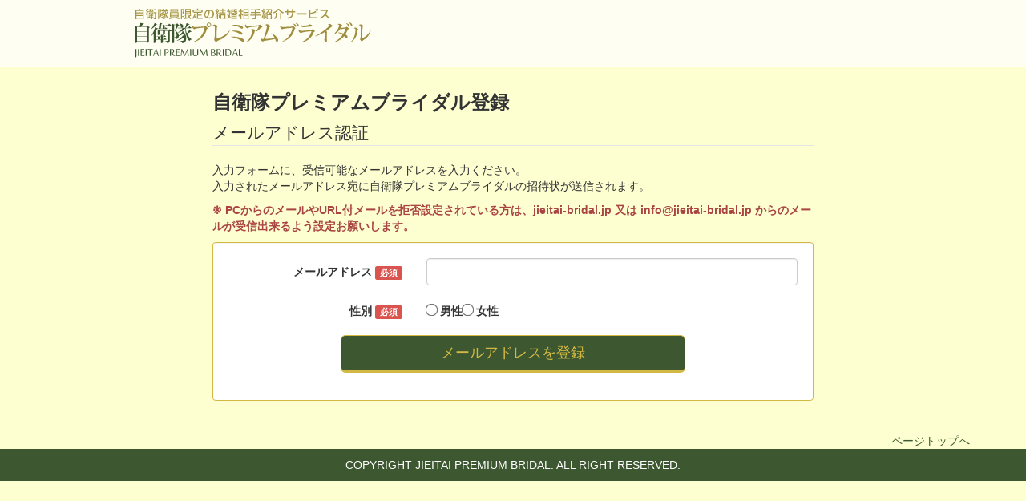

--- FILE ---
content_type: text/html; charset=UTF-8
request_url: https://jieitai-bridal.jp/member/registers
body_size: 2317
content:
<!DOCTYPE html>
<html>
<head>
    <meta http-equiv="Content-Type" content="text/html; charset=utf-8" />    <title>自衛隊プレミアムブライダル : 自衛隊プレミアムブライダル登録</title>
    <meta name="viewport" content="width=device-width, initial-scale=1">
    <link rel="stylesheet" type="text/css" href="/member/css/bootstrap.css"/><link rel="stylesheet" type="text/css" href="/member/css/style.css"/><script type="text/javascript" src="/member/js/jquery-1.11.2.min.js"></script><script type="text/javascript" src="/member/js/bootstrap.js"></script><style type='text/css'>
    .stepwizard-row p {
        margin-top: 10px;
    }
    .stepwizard-row {
        display: table-row;
        font-size: 80%;
    }
    .stepwizard {
        display: table;
        width: 100%;
        position: relative;
        margin-top: 15px;
        margin-bottom: 15px;;
    }
    .stepwizard-step button[disabled] {
        opacity: 1 !important;
        filter: alpha(opacity=100) !important;
    }
    .stepwizard-row:before {
        top: 14px;
        bottom: 0;
        left: 0;
        position: absolute;
        content: " ";
        width: 100%;
        height: 1px;
        background-color: #ccc;
        z-order: 0;

    }
    .stepwizard-step {
        display: table-cell;
        text-align: center;
        position: relative;
    }
    .btn-circle {
        width: 30px;
        height: 30px;
        text-align: center;
        padding: 6px 0;
        font-size: 12px;
        line-height: 1.428571429;
        border-radius: 15px;
    }
</style>

    <style type="text/css">
        textarea.form-control {
            height: 4em;
        }
        .radio input[type="radio"], .radio-inline input[type="radio"], .checkbox input[type="checkbox"], .checkbox-inline input[type="checkbox"] {
            -webkit-transform-origin: right bottom;
            -webkit-transform: scale( 1.5 , 1.5 );
            -moz-transform-origin: right bottom;
            -moz-transform: scale( 1.5 , 1.5 );
            /*width: 24px;*/
            /*height: 24px;*/
            vertical-align: middle;
            margin-top: 7px;
            padding-top: 0;
        }
    </style>
    <!-- HTML5 shim and Respond.js for IE8 support of HTML5 elements and media queries -->
    <!--[if lt IE 9]>
    <script src="https://oss.maxcdn.com/html5shiv/3.7.2/html5shiv.min.js"></script>
    <script src="https://oss.maxcdn.com/respond/1.4.2/respond.min.js"></script>
    <![endif]-->
</head>
<body id="nomenu">
<span id="top"></span>
<div class="header-section">
    <div class="container">
        <div class="row">
            <div class="col-sm-offset-1 col-sm-10">
                <div class="pull-left">
                    <img src="/member/img/logo.png" alt="自衛隊プレミアムブライダル"/>                </div>
            </div>
        </div>
    </div>
</div>


<div id="main">
    <div class="container">
        <div class="row mt10">
            <div class="col-sm-offset-2 col-sm-8">
                
            </div>
        </div>
        <div class="row">

<div class="col-sm-8 col-sm-offset-2 form">
    <h3><strong>自衛隊プレミアムブライダル登録</strong></h3>
    <fieldset>
        <legend>メールアドレス認証</legend>
                    <p>
                入力フォームに、受信可能なメールアドレスを入力ください。<br />
                入力されたメールアドレス宛に自衛隊プレミアムブライダルの招待状が送信されます。<br />
            </p>
            <p class="text-danger">
                <strong>※ PCからのメールやURL付メールを拒否設定されている方は、jieitai-bridal.jp 又は info@jieitai-bridal.jp からのメールが受信出来るよう設定お願いします。</strong>
            </p>
            <form action="/member/registers" class="form-horizontal well" id="MemberIndexForm" method="post" accept-charset="utf-8"><div style="display:none;"><input type="hidden" name="_method" value="POST"/></div>            <div class="form-group required"><label for="MemberMailaddress" class="col-sm-5 col-md-4 control-label">メールアドレス</label><div class="col-sm-7 col-md-8 required"><input name="data[Member][mailaddress]" class="form-control" maxlength="255" type="text" id="MemberMailaddress" required="required"/></div></div>            <div class="form-group required">
                <label class="col-sm-5 col-md-4 control-label">
                    性別
                </label>
                <div class="col-sm-7 col-md-8 required">
                    <div class="radio-group" style="display: flex; gap: 1rem; align-items: center; margin-top: 0.5rem;">
                        <label style="margin-inline: 1rem;">
                            <input style="transform: scale(1.2);" type="radio" name="data[Member][sex_id]" value="1" required > 男性
                        </label>
                        <label style="margin-inline: 1rem;">
                            <input style="transform: scale(1.2);" type="radio" name="data[Member][sex_id]" value="2" > 女性
                        </label>
                    </div>
                </div>
            </div>
            <div class="" style="max-width: 400px; margin: 0 auto 10px;">
                <div class="form-group"><input class="btn btn-primary btn-lg btn-block" type="submit" value="メールアドレスを登録"/></div>            </div>
            </form>            </fieldset>
<!--    <div class="well text-center text-danger">
        <h3>※女性登録希望者の方へ</h3>
        <p>
            女性の方は、下記URLのフォームより登録をお願いいたします。
        </p>
        <div class="" style="max-width: 400px; margin: 0 auto 10px;">
                    </div>
    </div>-->

</div>
        </div>
        <div  class="row mt20">
            <div class="col-sm-12">
                <div class="text-right"><a href="#top"><span class="fa fa-chevron-up"></span> ページトップへ</a></div>
            </div>
        </div>
    </div>
</div>

<div id="footer">
    <div class="text-center">
        COPYRIGHT JIEITAI PREMIUM BRIDAL. <br class="visible-xs">ALL RIGHT RESERVED.    </div>
</div>

<script type="text/javascript">
    $('.form-group.required>label').append(' <span class="label label-danger">必須</span>');
    </script>
</body>
</html>


--- FILE ---
content_type: text/css
request_url: https://jieitai-bridal.jp/member/css/style.css
body_size: 2594
content:
body {
    background-color: #fdffd1;
}

pre {
    background-color: #fff;
}

a {
    color: #3d5830;
}

a:hover,
a:focus {
    color: #2f4b20;
}

.form-horizontal .radio,
.form-horizontal .checkbox,
.form-horizontal .radio-inline,
.form-horizontal .checkbox-inline {
    margin-top: 3px;
}

.radio input[type=radio],
.radio-inline input[type=radio],
.checkbox input[type=checkbox],
.checkbox-inline input[type=checkbox] {
    -webkit-transform-origin: right bottom;
    -webkit-transform: scale(1.5, 1.5);
    -moz-transform-origin: right bottom;
    -moz-transform: scale(1.5, 1.5);
    vertical-align: middle;
    margin-top: 7px;
    padding-top: 0;
}

.help-block {
    margin-bottom: 0;
}

.has-error .help-block {
    background: #f2dede;
    padding: 7px;
}

.well {
    background: #fff;
    border: 1px solid #d3b943;
}

.mincho {
    font-family: "Times New Roman", "ヒラギノ明朝 ProN W6", "HiraMinProN-W6", "HG明朝E", "ＭＳ Ｐ明朝", "MS PMincho", "MS 明朝", serif;
}

.pagination > li > a,
.pagination > li > span {
    color: #3d5830;
}

.pagination > li > a:hover,
.pagination > li > span:hover,
.pagination > li > a:focus,
.pagination > li > span:focus,
.pagination > li.current > a {
    color: #2f4b20;
    background-color: #eee;
    border-color: #ddd;
}

.alert-with-icon {
    display: table;
    width: 100%;
}

.alert-with-icon .alert-icon {
    display: table-cell;
    vertical-align: middle;
    padding-right: 10px;
    font-size: 2em;
    line-height: 1.2em;
}

@media screen and (min-width: 767px) {
    .alert-with-icon .alert-icon {
        font-size: 3em;
        line-height: 1.2em;
    }
}

.alert-with-icon .alert-body {
    display: table-cell;
}

.btn-primary {
    background-color: #3d5830;
    background-image: none;
    color: #d3b943;
    border: 1px solid #d3b943;
    border-bottom-width: 3px;
}

.btn-primary:hover,
.btn-primary:focus,
.btn-primary:active,
.btn-primary.active {
    background-color: #2f4b20;
    color: #a2993a;
    border: 1px solid #d3b943;
    border-bottom-width: 3px;
}

.btn-primary.arrow {
    background: #3d5830 url("../img/common/arr01.png") no-repeat scroll 95% 50%;
}

.btn-accent {
    background-color: #fe4a00;
    color: #fff;
    border: 1px solid #fd0505;
}

.btn-accent:hover,
.btn-accent:focus,
.btn-accent:active,
.btn-accent.active {
    background-color: rgba(255, 74, 0, .85);
    opacity: .9;
    color: #fff;
    border: 1px solid #fd0505;
}

.btn-accent.arrow {
    background: #fe4a00 url("../img/common/yel_arr.png") no-repeat scroll 95% 50%;
}

.btn-more {
    background-color: #f7ffd6;
    color: #3d5830;
    border: 1px solid #ccc;
    border-bottom: 2px solid #fe4a00;
}

.btn-more:hover,
.btn-more:focus,
.btn-more:active,
.btn-more.active {
    color: #3d5830;
    opacity: .8;
    border: 1px solid #fd0505;
    border-bottom: 2px solid #fd0505;
}

.btn-more.arrow {
    background: #f7ffd6 url("../img/common/more_icon.png") no-repeat scroll 95% 50%;
}

.btn-lightyellow {
    background-color: #f7ffd6;
    color: #3d5830;
    border: 1px solid #ccc;
    font-weight: bold;
}

.btn-lightyellow:hover,
.btn-lightyellow:focus,
.btn-lightyellow:active,
.btn-lightyellow.active {
    color: #3d5830;
    opacity: .8;
    border: 1px solid #fd0505;
}

.input-btn-brown .submit {
    background: url("../img/common/btn_bg_Brw.gif") repeat-x;
    color: #fdffd1;
    border: 1px solid #300;
    border-radius: 3px;
    -webkit-border-radius: 3px;
    -moz-border-radius: 3px;
}

.input-btn-brown .submit:hover,
.input-btn-brown .submit:focus,
.input-btn-brown .submit:active,
.input-btn-brown .submit.active {
    opacity: .8;
}

.input-btn-brown .submit .arrow {
    background: url("../img/common/yel_arr.png") no-repeat scroll 95% 50%;
}

.input-btn-brown .submit .arrow:hover,
.input-btn-brown .submit .arrow:focus,
.input-btn-brown .submit .arrow:active,
.input-btn-brown .submit .arrow.active {
    color: #fdffd1;
}

.btn-female {
    background-color: #7b201d;
    color: #fdffd2;
    border: 1px solid #d3b943;
    border-bottom-width: 3px;
}

.btn-female:hover,
.btn-female:focus,
.btn-female:active,
.btn-female.active {
    background-color: #a06352;
    color: #fdffd2;
    border: 1px solid #d3b943;
    border-bottom-width: 3px;
}

.btn-male {
    background-color: #14474f;
    color: #fdffd2;
    border: 1px solid #d3b943;
    border-bottom-width: 3px;
}

.btn-male:hover,
.btn-male:focus,
.btn-male:active,
.btn-male.active {
    background-color: #587e76;
    color: #fdffd2;
    border: 1px solid #d3b943;
    border-bottom-width: 3px;
}

.panel-more {
    border-color: #bfaf86;
}

.panel-more > .panel-heading {
    background: #fcfde3;
}

.ml0 {
    margin-left: 0 !important;
}

.mt0 {
    margin-top: 0 !important;
}

.mb0 {
    margin-bottom: 0 !important;
}

.mt10 {
    margin-top: 10px !important;
}

.mb10 {
    margin-bottom: 10px !important;
}

.mt20 {
    margin-top: 20px !important;
}

.mb20 {
    margin-bottom: 20px !important;
}

.mt30 {
    margin-top: 30px !important;
}

.mb30 {
    margin-bottom: 30px !important;
}

.mt40 {
    margin-top: 40px !important;
}

.mb40 {
    margin-bottom: 40px !important;
}

.table-gold th {
    background: #f7ffd6;
    border-color: #ddd;
}

.table-gold td {
    background-color: #fff;
}

@media screen and (min-width: 450px) {
    .table-profile th {
        width: 200px;
    }
}

@media screen and (max-width: 449px) {
    .table-profile th {
        width: 120px;
    }
}

.h1-price {
    font-size: 25px;
}

.plan-a {
    font-size: 1.5em;
    font-weight: bold;
    background: #f2dede;
    text-align: center;
    padding: 5px;
}

.plan-b {
    font-size: 1.5em;
    font-weight: bold;
    background: #d9edf7;
    text-align: center;
    padding: 5px;
}

#price-tables .table-price th {
    line-height: 1.8em !important;
}

#price-tables .table-price td {
    font-size: 1.8em;
    line-height: 1em !important;
    font-weight: bold;
    color: #fd0505;
    vertical-align: middle;
}

.header-section {
    background-color: #fefff2;
    padding: 10px 0;
    border-bottom: 1px solid #bfaf86;
}

.navbar-default {
    background-color: #fefff2;
    border-bottom: 3px solid #fd0505;
}

#sub-nav {
    margin-top: 22px;
}

@media screen and (min-width: 992px) {
    .navbar-default .navbar-nav > li > a {
        font-size: 18px;
    }
}

@media screen and (max-width: 991px) {
    .nav > li > a {
        padding-left: 5px;
        padding-right: 15px;
    }
}

@media screen and (max-width: 768px) {
    .nav > li > a {
        padding-left: 15px;
        padding-right: 15px;
    }
}

@media screen and (min-width: 767px) {
    .badge-nav {
        position: absolute;
        right: 3px;
    }
}

.badge-success {
    background-color: #5cb85c;
}

.badge-danger {
    background-color: #d9534f;
}

.badge-warning {
    background-color: #f0ad4e;
}

#logo-xs {
    width: 80%;
    margin: 3px 0;
}

#footer {
    padding: 10px;
    z-index: 1030;
    background: #3d5830;
    color: #fff;
}

#footer a {
    color: #fff;
}

#footer .copyright {
    font-size: 80%;
}

.male-title {
    background: url(../img/common/btn_bg_Blue.gif) left 50% repeat-x;
    border-bottom: #c7af3c solid 5px;
    border-radius: 3px;
    -webkit-border-radius: 3px;
    -moz-border-radius: 3px;
    margin: 0 auto 20px;
    color: #fdffd2;
    padding: 10px;
    font-size: 18px;
}

.female-title {
    background: url(../img/common/btn_bg_Red.gif) left 50% repeat-x;
    border-bottom: #c7af3c solid 5px;
    border-radius: 3px;
    -webkit-border-radius: 3px;
    -moz-border-radius: 3px;
    margin: 0 auto 20px;
    color: #fdffd2;
    padding: 10px;
    font-size: 18px;
}

h2 {
    font-size: 18px;
}

h2,
.normal-title {
    border-top: 4px #3d5830 solid;
    padding: 10px 15px;
    background: #d4c16a url(../img/common/title_bg.png) right top repeat-y;
    margin-top: 0;
    line-height: 1.1em;
    color: #3d5830;
}

h2 span,
.normal-title span {
    display: block;
    padding-left: 22px;
    background: url(../img/common/maru_icon.png) 0 50% no-repeat;
    font-size: 18px;
    font-weight: normal;
}

.sub-title {
    background: #fcfde3;
    padding: 12px 10px 10px;
    border-top: 2px solid #c7af3c;
    border-bottom: 1px solid #c4c68e;
    width: 100%;
    font-size: 22px;
}

.sub-title span {
    padding-left: 40px;
    background: url(../img/common/sub_title_icon.gif) no-repeat 10px 50%;
}

.checklist .form-group {
    margin-bottom: 5px;
}

.message-balloon-left {
    display: inline-block;
    position: relative;
    float: left;
    min-height: 20px;
    width: 95%;
    padding: 10px 15px;
    margin-bottom: 15px;
    background: #fff;
    border-radius: 3px;
}

.message-balloon-right {
    display: inline-block;
    position: relative;
    float: right;
    min-height: 20px;
    width: 95%;
    padding: 10px 15px;
    margin-bottom: 15px;
    margin-right: 15px;
    background: #ece6d6;
    border-radius: 3px;
}

.message-balloon-left::before {
    content: "";
    display: inline-block;
    border: 8px solid rgba(0, 0, 0, 0);
    border-right-color: #fff;
    position: absolute;
    left: -16px;
    top: 15px;
    margin-top: -8px;
}

.message-balloon-left.unread::before {
    border-right-color: #f2dede;
    cursor: pointer;
}

.message-balloon-right::before {
    content: "";
    display: inline-block;
    border: 9px solid rgba(0, 0, 0, 0);
    border-left-color: #ece6d6;
    position: absolute;
    right: -15px;
    top: 15px;
    margin-top: -8px;
}

#rule-manner h3 {
    margin-top: 0;
}

#rule-manner a:hover {
    text-decoration: none;
}

#rule-manner a h3:hover {
    opacity: .7;
}

#rule-manner #action-alink h3,
#rule-manner #action-alink dt span,
#rule-manner #action h3,
#rule-manner #action dt span {
    color: #d9534f;
}

#rule-manner #action-alink.well,
#rule-manner #action.well {
    border-color: #d9534f;
}

#rule-manner #omiai-alink h3,
#rule-manner #omiai-alink dt span,
#rule-manner #omiai h3,
#rule-manner #omiai dt span {
    color: #5cb85c;
}

#rule-manner #omiai-alink.well,
#rule-manner #omiai.well {
    border-color: #5cb85c;
}

#rule-manner #date-alink h3,
#rule-manner #date-alink dt span,
#rule-manner #date h3,
#rule-manner #date dt span {
    color: #5bc0de;
}

#rule-manner #date-alink.well,
#rule-manner #date.well {
    border-color: #5bc0de;
}

#rule-manner dd {
    margin-left: 23px;
}

.user_item .tag.label-introduced {
    background: #21aea1;
}

.user_item .tag.label-wait {
    background: #0280a7;
}

.user_item .tag.label-need-action {
    background: #ff3f12;
}

.user_item .tag.label-approved {
    background: #21aea1;
}

.user_item .tag.label-exchange {
    background: #ff6700;
}

.user_item .tag.label-default {
    background: #ccc;
}

.help-block.text-danger {
    color: #a94442;
    background-color: #f2dede;
    padding: 4px 8px;
}

.btn-line {
    background-color: #00C300 !important;
    color: #fff !important;
    font-weight: bold !important;
    border: 1px solid #00C300 !important;
    margin-bottom: 1.5rem;
}
.btn-line:hover,
.btn-line:focus,
.btn-line:active,
.btn-line.active {
    background-color: #00C300 !important;
    color: #fff !important;
}

.line-qr {
    margin: auto;
    width: 100%;
}
